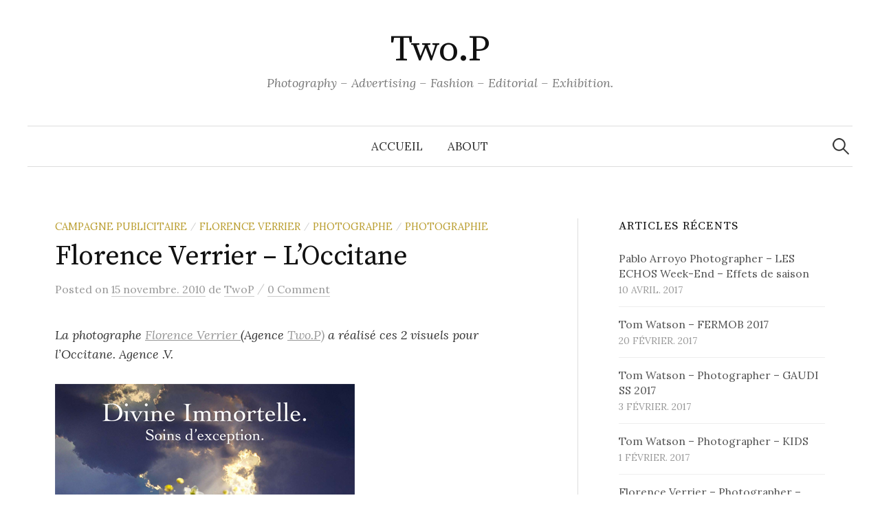

--- FILE ---
content_type: text/html; charset=UTF-8
request_url: https://blog.twop.fr/2010/11/15/florence-verrier-loccitane/
body_size: 11713
content:
<!DOCTYPE html>
<html lang="fr-FR">
<head>
<meta charset="UTF-8">
<meta name="viewport" content="width=device-width, initial-scale=1">
<link rel="pingback" href="https://blog.twop.fr/xmlrpc.php">
<title>Florence Verrier &#8211; L&rsquo;Occitane &#8211; Two.P</title>
<meta name='robots' content='max-image-preview:large' />
<link rel='dns-prefetch' href='//fonts.googleapis.com' />
<link rel="alternate" type="application/rss+xml" title="Two.P &raquo; Flux" href="https://blog.twop.fr/feed/" />
<link rel="alternate" type="application/rss+xml" title="Two.P &raquo; Flux des commentaires" href="https://blog.twop.fr/comments/feed/" />
<link rel="alternate" type="application/rss+xml" title="Two.P &raquo; Florence Verrier &#8211; L&rsquo;Occitane Flux des commentaires" href="https://blog.twop.fr/2010/11/15/florence-verrier-loccitane/feed/" />
<link rel="alternate" title="oEmbed (JSON)" type="application/json+oembed" href="https://blog.twop.fr/wp-json/oembed/1.0/embed?url=https%3A%2F%2Fblog.twop.fr%2F2010%2F11%2F15%2Fflorence-verrier-loccitane%2F" />
<link rel="alternate" title="oEmbed (XML)" type="text/xml+oembed" href="https://blog.twop.fr/wp-json/oembed/1.0/embed?url=https%3A%2F%2Fblog.twop.fr%2F2010%2F11%2F15%2Fflorence-verrier-loccitane%2F&#038;format=xml" />
<style id='wp-img-auto-sizes-contain-inline-css' type='text/css'>
img:is([sizes=auto i],[sizes^="auto," i]){contain-intrinsic-size:3000px 1500px}
/*# sourceURL=wp-img-auto-sizes-contain-inline-css */
</style>
<style id='wp-emoji-styles-inline-css' type='text/css'>

	img.wp-smiley, img.emoji {
		display: inline !important;
		border: none !important;
		box-shadow: none !important;
		height: 1em !important;
		width: 1em !important;
		margin: 0 0.07em !important;
		vertical-align: -0.1em !important;
		background: none !important;
		padding: 0 !important;
	}
/*# sourceURL=wp-emoji-styles-inline-css */
</style>
<style id='wp-block-library-inline-css' type='text/css'>
:root{--wp-block-synced-color:#7a00df;--wp-block-synced-color--rgb:122,0,223;--wp-bound-block-color:var(--wp-block-synced-color);--wp-editor-canvas-background:#ddd;--wp-admin-theme-color:#007cba;--wp-admin-theme-color--rgb:0,124,186;--wp-admin-theme-color-darker-10:#006ba1;--wp-admin-theme-color-darker-10--rgb:0,107,160.5;--wp-admin-theme-color-darker-20:#005a87;--wp-admin-theme-color-darker-20--rgb:0,90,135;--wp-admin-border-width-focus:2px}@media (min-resolution:192dpi){:root{--wp-admin-border-width-focus:1.5px}}.wp-element-button{cursor:pointer}:root .has-very-light-gray-background-color{background-color:#eee}:root .has-very-dark-gray-background-color{background-color:#313131}:root .has-very-light-gray-color{color:#eee}:root .has-very-dark-gray-color{color:#313131}:root .has-vivid-green-cyan-to-vivid-cyan-blue-gradient-background{background:linear-gradient(135deg,#00d084,#0693e3)}:root .has-purple-crush-gradient-background{background:linear-gradient(135deg,#34e2e4,#4721fb 50%,#ab1dfe)}:root .has-hazy-dawn-gradient-background{background:linear-gradient(135deg,#faaca8,#dad0ec)}:root .has-subdued-olive-gradient-background{background:linear-gradient(135deg,#fafae1,#67a671)}:root .has-atomic-cream-gradient-background{background:linear-gradient(135deg,#fdd79a,#004a59)}:root .has-nightshade-gradient-background{background:linear-gradient(135deg,#330968,#31cdcf)}:root .has-midnight-gradient-background{background:linear-gradient(135deg,#020381,#2874fc)}:root{--wp--preset--font-size--normal:16px;--wp--preset--font-size--huge:42px}.has-regular-font-size{font-size:1em}.has-larger-font-size{font-size:2.625em}.has-normal-font-size{font-size:var(--wp--preset--font-size--normal)}.has-huge-font-size{font-size:var(--wp--preset--font-size--huge)}.has-text-align-center{text-align:center}.has-text-align-left{text-align:left}.has-text-align-right{text-align:right}.has-fit-text{white-space:nowrap!important}#end-resizable-editor-section{display:none}.aligncenter{clear:both}.items-justified-left{justify-content:flex-start}.items-justified-center{justify-content:center}.items-justified-right{justify-content:flex-end}.items-justified-space-between{justify-content:space-between}.screen-reader-text{border:0;clip-path:inset(50%);height:1px;margin:-1px;overflow:hidden;padding:0;position:absolute;width:1px;word-wrap:normal!important}.screen-reader-text:focus{background-color:#ddd;clip-path:none;color:#444;display:block;font-size:1em;height:auto;left:5px;line-height:normal;padding:15px 23px 14px;text-decoration:none;top:5px;width:auto;z-index:100000}html :where(.has-border-color){border-style:solid}html :where([style*=border-top-color]){border-top-style:solid}html :where([style*=border-right-color]){border-right-style:solid}html :where([style*=border-bottom-color]){border-bottom-style:solid}html :where([style*=border-left-color]){border-left-style:solid}html :where([style*=border-width]){border-style:solid}html :where([style*=border-top-width]){border-top-style:solid}html :where([style*=border-right-width]){border-right-style:solid}html :where([style*=border-bottom-width]){border-bottom-style:solid}html :where([style*=border-left-width]){border-left-style:solid}html :where(img[class*=wp-image-]){height:auto;max-width:100%}:where(figure){margin:0 0 1em}html :where(.is-position-sticky){--wp-admin--admin-bar--position-offset:var(--wp-admin--admin-bar--height,0px)}@media screen and (max-width:600px){html :where(.is-position-sticky){--wp-admin--admin-bar--position-offset:0px}}

/*# sourceURL=wp-block-library-inline-css */
</style><style id='global-styles-inline-css' type='text/css'>
:root{--wp--preset--aspect-ratio--square: 1;--wp--preset--aspect-ratio--4-3: 4/3;--wp--preset--aspect-ratio--3-4: 3/4;--wp--preset--aspect-ratio--3-2: 3/2;--wp--preset--aspect-ratio--2-3: 2/3;--wp--preset--aspect-ratio--16-9: 16/9;--wp--preset--aspect-ratio--9-16: 9/16;--wp--preset--color--black: #000000;--wp--preset--color--cyan-bluish-gray: #abb8c3;--wp--preset--color--white: #ffffff;--wp--preset--color--pale-pink: #f78da7;--wp--preset--color--vivid-red: #cf2e2e;--wp--preset--color--luminous-vivid-orange: #ff6900;--wp--preset--color--luminous-vivid-amber: #fcb900;--wp--preset--color--light-green-cyan: #7bdcb5;--wp--preset--color--vivid-green-cyan: #00d084;--wp--preset--color--pale-cyan-blue: #8ed1fc;--wp--preset--color--vivid-cyan-blue: #0693e3;--wp--preset--color--vivid-purple: #9b51e0;--wp--preset--gradient--vivid-cyan-blue-to-vivid-purple: linear-gradient(135deg,rgb(6,147,227) 0%,rgb(155,81,224) 100%);--wp--preset--gradient--light-green-cyan-to-vivid-green-cyan: linear-gradient(135deg,rgb(122,220,180) 0%,rgb(0,208,130) 100%);--wp--preset--gradient--luminous-vivid-amber-to-luminous-vivid-orange: linear-gradient(135deg,rgb(252,185,0) 0%,rgb(255,105,0) 100%);--wp--preset--gradient--luminous-vivid-orange-to-vivid-red: linear-gradient(135deg,rgb(255,105,0) 0%,rgb(207,46,46) 100%);--wp--preset--gradient--very-light-gray-to-cyan-bluish-gray: linear-gradient(135deg,rgb(238,238,238) 0%,rgb(169,184,195) 100%);--wp--preset--gradient--cool-to-warm-spectrum: linear-gradient(135deg,rgb(74,234,220) 0%,rgb(151,120,209) 20%,rgb(207,42,186) 40%,rgb(238,44,130) 60%,rgb(251,105,98) 80%,rgb(254,248,76) 100%);--wp--preset--gradient--blush-light-purple: linear-gradient(135deg,rgb(255,206,236) 0%,rgb(152,150,240) 100%);--wp--preset--gradient--blush-bordeaux: linear-gradient(135deg,rgb(254,205,165) 0%,rgb(254,45,45) 50%,rgb(107,0,62) 100%);--wp--preset--gradient--luminous-dusk: linear-gradient(135deg,rgb(255,203,112) 0%,rgb(199,81,192) 50%,rgb(65,88,208) 100%);--wp--preset--gradient--pale-ocean: linear-gradient(135deg,rgb(255,245,203) 0%,rgb(182,227,212) 50%,rgb(51,167,181) 100%);--wp--preset--gradient--electric-grass: linear-gradient(135deg,rgb(202,248,128) 0%,rgb(113,206,126) 100%);--wp--preset--gradient--midnight: linear-gradient(135deg,rgb(2,3,129) 0%,rgb(40,116,252) 100%);--wp--preset--font-size--small: 13px;--wp--preset--font-size--medium: 20px;--wp--preset--font-size--large: 36px;--wp--preset--font-size--x-large: 42px;--wp--preset--spacing--20: 0.44rem;--wp--preset--spacing--30: 0.67rem;--wp--preset--spacing--40: 1rem;--wp--preset--spacing--50: 1.5rem;--wp--preset--spacing--60: 2.25rem;--wp--preset--spacing--70: 3.38rem;--wp--preset--spacing--80: 5.06rem;--wp--preset--shadow--natural: 6px 6px 9px rgba(0, 0, 0, 0.2);--wp--preset--shadow--deep: 12px 12px 50px rgba(0, 0, 0, 0.4);--wp--preset--shadow--sharp: 6px 6px 0px rgba(0, 0, 0, 0.2);--wp--preset--shadow--outlined: 6px 6px 0px -3px rgb(255, 255, 255), 6px 6px rgb(0, 0, 0);--wp--preset--shadow--crisp: 6px 6px 0px rgb(0, 0, 0);}:where(.is-layout-flex){gap: 0.5em;}:where(.is-layout-grid){gap: 0.5em;}body .is-layout-flex{display: flex;}.is-layout-flex{flex-wrap: wrap;align-items: center;}.is-layout-flex > :is(*, div){margin: 0;}body .is-layout-grid{display: grid;}.is-layout-grid > :is(*, div){margin: 0;}:where(.wp-block-columns.is-layout-flex){gap: 2em;}:where(.wp-block-columns.is-layout-grid){gap: 2em;}:where(.wp-block-post-template.is-layout-flex){gap: 1.25em;}:where(.wp-block-post-template.is-layout-grid){gap: 1.25em;}.has-black-color{color: var(--wp--preset--color--black) !important;}.has-cyan-bluish-gray-color{color: var(--wp--preset--color--cyan-bluish-gray) !important;}.has-white-color{color: var(--wp--preset--color--white) !important;}.has-pale-pink-color{color: var(--wp--preset--color--pale-pink) !important;}.has-vivid-red-color{color: var(--wp--preset--color--vivid-red) !important;}.has-luminous-vivid-orange-color{color: var(--wp--preset--color--luminous-vivid-orange) !important;}.has-luminous-vivid-amber-color{color: var(--wp--preset--color--luminous-vivid-amber) !important;}.has-light-green-cyan-color{color: var(--wp--preset--color--light-green-cyan) !important;}.has-vivid-green-cyan-color{color: var(--wp--preset--color--vivid-green-cyan) !important;}.has-pale-cyan-blue-color{color: var(--wp--preset--color--pale-cyan-blue) !important;}.has-vivid-cyan-blue-color{color: var(--wp--preset--color--vivid-cyan-blue) !important;}.has-vivid-purple-color{color: var(--wp--preset--color--vivid-purple) !important;}.has-black-background-color{background-color: var(--wp--preset--color--black) !important;}.has-cyan-bluish-gray-background-color{background-color: var(--wp--preset--color--cyan-bluish-gray) !important;}.has-white-background-color{background-color: var(--wp--preset--color--white) !important;}.has-pale-pink-background-color{background-color: var(--wp--preset--color--pale-pink) !important;}.has-vivid-red-background-color{background-color: var(--wp--preset--color--vivid-red) !important;}.has-luminous-vivid-orange-background-color{background-color: var(--wp--preset--color--luminous-vivid-orange) !important;}.has-luminous-vivid-amber-background-color{background-color: var(--wp--preset--color--luminous-vivid-amber) !important;}.has-light-green-cyan-background-color{background-color: var(--wp--preset--color--light-green-cyan) !important;}.has-vivid-green-cyan-background-color{background-color: var(--wp--preset--color--vivid-green-cyan) !important;}.has-pale-cyan-blue-background-color{background-color: var(--wp--preset--color--pale-cyan-blue) !important;}.has-vivid-cyan-blue-background-color{background-color: var(--wp--preset--color--vivid-cyan-blue) !important;}.has-vivid-purple-background-color{background-color: var(--wp--preset--color--vivid-purple) !important;}.has-black-border-color{border-color: var(--wp--preset--color--black) !important;}.has-cyan-bluish-gray-border-color{border-color: var(--wp--preset--color--cyan-bluish-gray) !important;}.has-white-border-color{border-color: var(--wp--preset--color--white) !important;}.has-pale-pink-border-color{border-color: var(--wp--preset--color--pale-pink) !important;}.has-vivid-red-border-color{border-color: var(--wp--preset--color--vivid-red) !important;}.has-luminous-vivid-orange-border-color{border-color: var(--wp--preset--color--luminous-vivid-orange) !important;}.has-luminous-vivid-amber-border-color{border-color: var(--wp--preset--color--luminous-vivid-amber) !important;}.has-light-green-cyan-border-color{border-color: var(--wp--preset--color--light-green-cyan) !important;}.has-vivid-green-cyan-border-color{border-color: var(--wp--preset--color--vivid-green-cyan) !important;}.has-pale-cyan-blue-border-color{border-color: var(--wp--preset--color--pale-cyan-blue) !important;}.has-vivid-cyan-blue-border-color{border-color: var(--wp--preset--color--vivid-cyan-blue) !important;}.has-vivid-purple-border-color{border-color: var(--wp--preset--color--vivid-purple) !important;}.has-vivid-cyan-blue-to-vivid-purple-gradient-background{background: var(--wp--preset--gradient--vivid-cyan-blue-to-vivid-purple) !important;}.has-light-green-cyan-to-vivid-green-cyan-gradient-background{background: var(--wp--preset--gradient--light-green-cyan-to-vivid-green-cyan) !important;}.has-luminous-vivid-amber-to-luminous-vivid-orange-gradient-background{background: var(--wp--preset--gradient--luminous-vivid-amber-to-luminous-vivid-orange) !important;}.has-luminous-vivid-orange-to-vivid-red-gradient-background{background: var(--wp--preset--gradient--luminous-vivid-orange-to-vivid-red) !important;}.has-very-light-gray-to-cyan-bluish-gray-gradient-background{background: var(--wp--preset--gradient--very-light-gray-to-cyan-bluish-gray) !important;}.has-cool-to-warm-spectrum-gradient-background{background: var(--wp--preset--gradient--cool-to-warm-spectrum) !important;}.has-blush-light-purple-gradient-background{background: var(--wp--preset--gradient--blush-light-purple) !important;}.has-blush-bordeaux-gradient-background{background: var(--wp--preset--gradient--blush-bordeaux) !important;}.has-luminous-dusk-gradient-background{background: var(--wp--preset--gradient--luminous-dusk) !important;}.has-pale-ocean-gradient-background{background: var(--wp--preset--gradient--pale-ocean) !important;}.has-electric-grass-gradient-background{background: var(--wp--preset--gradient--electric-grass) !important;}.has-midnight-gradient-background{background: var(--wp--preset--gradient--midnight) !important;}.has-small-font-size{font-size: var(--wp--preset--font-size--small) !important;}.has-medium-font-size{font-size: var(--wp--preset--font-size--medium) !important;}.has-large-font-size{font-size: var(--wp--preset--font-size--large) !important;}.has-x-large-font-size{font-size: var(--wp--preset--font-size--x-large) !important;}
/*# sourceURL=global-styles-inline-css */
</style>

<style id='classic-theme-styles-inline-css' type='text/css'>
/*! This file is auto-generated */
.wp-block-button__link{color:#fff;background-color:#32373c;border-radius:9999px;box-shadow:none;text-decoration:none;padding:calc(.667em + 2px) calc(1.333em + 2px);font-size:1.125em}.wp-block-file__button{background:#32373c;color:#fff;text-decoration:none}
/*# sourceURL=/wp-includes/css/classic-themes.min.css */
</style>
<link rel='stylesheet' id='graphy-font-css' href='https://fonts.googleapis.com/css?family=Source+Serif+Pro%3A400%7CLora%3A400%2C400italic%2C700&#038;subset=latin%2Clatin-ext' type='text/css' media='all' />
<link rel='stylesheet' id='genericons-css' href='https://blog.twop.fr/wp-content/themes/graphy/genericons/genericons.css?ver=3.4.1' type='text/css' media='all' />
<link rel='stylesheet' id='normalize-css' href='https://blog.twop.fr/wp-content/themes/graphy/css/normalize.css?ver=4.1.1' type='text/css' media='all' />
<link rel='stylesheet' id='graphy-style-css' href='https://blog.twop.fr/wp-content/themes/graphy/style.css?ver=2.3.2' type='text/css' media='all' />
<script type="text/javascript" src="https://blog.twop.fr/wp-includes/js/jquery/jquery.min.js?ver=3.7.1" id="jquery-core-js"></script>
<script type="text/javascript" src="https://blog.twop.fr/wp-includes/js/jquery/jquery-migrate.min.js?ver=3.4.1" id="jquery-migrate-js"></script>
<link rel="https://api.w.org/" href="https://blog.twop.fr/wp-json/" /><link rel="alternate" title="JSON" type="application/json" href="https://blog.twop.fr/wp-json/wp/v2/posts/146" /><link rel="EditURI" type="application/rsd+xml" title="RSD" href="https://blog.twop.fr/xmlrpc.php?rsd" />
<meta name="generator" content="WordPress 6.9" />
<link rel="canonical" href="https://blog.twop.fr/2010/11/15/florence-verrier-loccitane/" />
<link rel='shortlink' href='https://blog.twop.fr/?p=146' />

        <script type="text/javascript">
            var jQueryMigrateHelperHasSentDowngrade = false;

			window.onerror = function( msg, url, line, col, error ) {
				// Break out early, do not processing if a downgrade reqeust was already sent.
				if ( jQueryMigrateHelperHasSentDowngrade ) {
					return true;
                }

				var xhr = new XMLHttpRequest();
				var nonce = 'c635204074';
				var jQueryFunctions = [
					'andSelf',
					'browser',
					'live',
					'boxModel',
					'support.boxModel',
					'size',
					'swap',
					'clean',
					'sub',
                ];
				var match_pattern = /\)\.(.+?) is not a function/;
                var erroredFunction = msg.match( match_pattern );

                // If there was no matching functions, do not try to downgrade.
                if ( null === erroredFunction || typeof erroredFunction !== 'object' || typeof erroredFunction[1] === "undefined" || -1 === jQueryFunctions.indexOf( erroredFunction[1] ) ) {
                    return true;
                }

                // Set that we've now attempted a downgrade request.
                jQueryMigrateHelperHasSentDowngrade = true;

				xhr.open( 'POST', 'https://blog.twop.fr/wp-admin/admin-ajax.php' );
				xhr.setRequestHeader( 'Content-Type', 'application/x-www-form-urlencoded' );
				xhr.onload = function () {
					var response,
                        reload = false;

					if ( 200 === xhr.status ) {
                        try {
                        	response = JSON.parse( xhr.response );

                        	reload = response.data.reload;
                        } catch ( e ) {
                        	reload = false;
                        }
                    }

					// Automatically reload the page if a deprecation caused an automatic downgrade, ensure visitors get the best possible experience.
					if ( reload ) {
						location.reload();
                    }
				};

				xhr.send( encodeURI( 'action=jquery-migrate-downgrade-version&_wpnonce=' + nonce ) );

				// Suppress error alerts in older browsers
				return true;
			}
        </script>

			<style type="text/css">
		/* Colors */
				.entry-content a, .entry-summary a, .page-content a, .author-profile-description a, .comment-content a, .main-navigation .current_page_item > a, .main-navigation .current-menu-item > a {
			color: #969696;
		}
						.main-navigation a:hover, .entry-content a:hover, .entry-summary a:hover, .page-content a:hover, .author-profile-description a:hover, .comment-content a:hover {
			color: #999999;
		}
		
			</style>
	</head>

<body class="wp-singular post-template-default single single-post postid-146 single-format-standard wp-theme-graphy has-sidebar footer-0 has-avatars">
<div id="page" class="hfeed site">
	<a class="skip-link screen-reader-text" href="#content">Aller au contenu</a>

	<header id="masthead" class="site-header">

		<div class="site-branding">
					<div class="site-title"><a href="https://blog.twop.fr/" rel="home">Two.P</a></div>
						<div class="site-description">Photography &#8211; Advertising &#8211; Fashion &#8211; Editorial &#8211; Exhibition.</div>
						</div><!-- .site-branding -->

				<nav id="site-navigation" class="main-navigation">
			<button class="menu-toggle"><span class="menu-text">Menu</span></button>
			<div class="menu"><ul>
<li ><a href="https://blog.twop.fr/">Accueil</a></li><li class="page_item page-item-667"><a href="https://blog.twop.fr/about/">About</a></li>
</ul></div>
						<form role="search" method="get" class="search-form" action="https://blog.twop.fr/">
				<label>
					<span class="screen-reader-text">Rechercher :</span>
					<input type="search" class="search-field" placeholder="Rechercher…" value="" name="s" />
				</label>
				<input type="submit" class="search-submit" value="Rechercher" />
			</form>					</nav><!-- #site-navigation -->
		
		
	</header><!-- #masthead -->

	<div id="content" class="site-content">

	<div id="primary" class="content-area">
		<main id="main" class="site-main">

		
			
<div class="post-full post-full-summary">
	<article id="post-146" class="post-146 post type-post status-publish format-standard hentry category-campagne-publicitaire category-florence-verrier category-photographe category-photographie">
		<header class="entry-header">
			<div class="cat-links"><a rel="category tag" href="https://blog.twop.fr/category/photographe/campagne-publicitaire/" class="category category-1">Campagne Publicitaire</a><span class="category-sep">/</span><a rel="category tag" href="https://blog.twop.fr/category/florence-verrier/" class="category category-24">Florence Verrier</a><span class="category-sep">/</span><a rel="category tag" href="https://blog.twop.fr/category/photographe/" class="category category-3">Photographe</a><span class="category-sep">/</span><a rel="category tag" href="https://blog.twop.fr/category/photographie/" class="category category-5">Photographie</a></div><!-- .cat-links -->
			<h1 class="entry-title">Florence Verrier &#8211; L&rsquo;Occitane</h1>
				<div class="entry-meta">
		Posted		<span class="posted-on">on		<a href="https://blog.twop.fr/2010/11/15/florence-verrier-loccitane/" rel="bookmark"><time class="entry-date published updated" datetime="2010-11-15T16:00:04+02:00">15 novembre. 2010</time></a>		</span>
		<span class="byline">de			<span class="author vcard">
				<a class="url fn n" href="https://blog.twop.fr/author/admin/" title="View all posts by TwoP"><span class="author-name">TwoP</span></a>
			</span>
		</span>
					<span class="entry-meta-sep"> / </span>
			<span class="comments-link">
				<a href="https://blog.twop.fr/2010/11/15/florence-verrier-loccitane/#respond">0 Comment</a>			</span>
			</div><!-- .entry-meta -->
						</header><!-- .entry-header -->

		<div class="entry-content">
			<p><em>La photographe <a href="http://www.florenceverrier.fr/Accueil.html">Florence Verrier </a>(Agence <a href="http://www.twop.fr/Photographers/florence-verrier.html">Two.P)</a> a réalisé ces 2 visuels pour l&rsquo;Occitane.</em><em> Agence .V.</em></p>
<p><img fetchpriority="high" decoding="async" src="https://blog.twop.fr/wp-content/uploads/2010/11/occitane-divine.jpg" align="middle" height="600" width="436" /></p>
<p><img decoding="async" src="https://blog.twop.fr/wp-content/uploads/2010/11/occitane-delice.jpg" align="middle" height="600" width="436" /></p>
					</div><!-- .entry-content -->

		
			<div class="author-profile">
		<div class="author-profile-avatar">
			<img alt='' src='https://secure.gravatar.com/avatar/d7b9f848f17b31bbe1c070cce393f5a9e5c813b70c6200cf2978c63cad5b0cc3?s=90&#038;d=mm&#038;r=g' srcset='https://secure.gravatar.com/avatar/d7b9f848f17b31bbe1c070cce393f5a9e5c813b70c6200cf2978c63cad5b0cc3?s=180&#038;d=mm&#038;r=g 2x' class='avatar avatar-90 photo' height='90' width='90' decoding='async'/>		</div><!-- .author-profile-avatar -->
		<div class="author-profile-meta">
			<div class="author-profile-name"><strong>TwoP</strong></div>
		</div><!-- .author-profile-meta -->
		<div class="author-profile-description">
			TWO.P was founded in 2005.
TWO.P is an artists management agency based in Paris representing and producing photographers, stylist and set designer. Projects include editorial, advertising assignments and the cultural industry.
For general inquiries please contact: twop@twop.fr


La protection du site et des éléments le composant relève des législations Françaises et internationales relatives au droit de la propriété intellectuelle. Dès lors, toute reproduction et/ou représentation et/ou rediffusion, en tout ou en partie, sur tout support électronique ou non, présent ou futur, sont interdites sauf autorisation préalable, écrite et expresse de la société TWO.P. 
 
All photographs appearing on the TWO.P web site are copyrighted and protected under France and international copyright laws. The photographs may not be reproduced in any form, stored, or manipulated without prior written permission from TWO.P and the copyright holder(s).

Copyright © 2013. TWO.P			<a class="author-profile-description-link" href="https://blog.twop.fr/author/admin/" rel="author">View all posts by TwoP &rarr;</a>
		</div><!-- .author-profile-description -->
	</div><!-- .author-profile -->
	
	</article><!-- #post-## -->
</div><!-- .post-full -->

	<nav class="navigation post-navigation">
		<h2 class="screen-reader-text">Post navigation</h2>
		<div class="nav-links">
			<div class="nav-previous"><div class="post-nav-title">Older post</div><a href="https://blog.twop.fr/2010/11/08/charlotte-renard-figaro-madame-japon-2/" rel="prev">Charlotte Renard &#8211; Figaro Madame Japon</a></div><div class="nav-next"><div class="post-nav-title">Newer post</div><a href="https://blog.twop.fr/2010/11/16/antoine-le-grand-elle-magazine/" rel="next">Antoine Le Grand &#8211; ELLE magazine</a></div>		</div><!-- .nav-links -->
	</nav><!-- .post-navigation -->
	

			
<div id="comments" class="comments-area">

	
	
	
		<div id="respond" class="comment-respond">
		<h3 id="reply-title" class="comment-reply-title">Leave a Comment <small><a rel="nofollow" id="cancel-comment-reply-link" href="/2010/11/15/florence-verrier-loccitane/#respond" style="display:none;">Annuler la réponse</a></small></h3><p class="must-log-in">Vous devez <a href="https://blog.twop.fr/wp-login.php?redirect_to=https%3A%2F%2Fblog.twop.fr%2F2010%2F11%2F15%2Fflorence-verrier-loccitane%2F">vous connecter</a> pour publier un commentaire.</p>	</div><!-- #respond -->
	
</div><!-- #comments -->

		
		</main><!-- #main -->
	</div><!-- #primary -->


<div id="secondary" class="sidebar-area" role="complementary">
		<div class="normal-sidebar widget-area">
		
		<aside id="recent-posts-2" class="widget widget_recent_entries">
		<h2 class="widget-title">Articles récents</h2>
		<ul>
											<li>
					<a href="https://blog.twop.fr/2017/04/10/pablo-arroyo-photographer-les-echos-week-end-effets-de-saison/">Pablo Arroyo Photographer &#8211; LES ECHOS Week-End &#8211; Effets de saison</a>
											<span class="post-date">10 avril. 2017</span>
									</li>
											<li>
					<a href="https://blog.twop.fr/2017/02/20/tom-watson-fermob-2017/">Tom Watson &#8211; FERMOB 2017</a>
											<span class="post-date">20 février. 2017</span>
									</li>
											<li>
					<a href="https://blog.twop.fr/2017/02/03/tom-watson-photographer-gaudi-ss-2017/">Tom Watson &#8211; Photographer &#8211; GAUDI SS 2017</a>
											<span class="post-date">3 février. 2017</span>
									</li>
											<li>
					<a href="https://blog.twop.fr/2017/02/01/tom-watson-photographer-kids/">Tom Watson &#8211; Photographer &#8211; KIDS</a>
											<span class="post-date">1 février. 2017</span>
									</li>
											<li>
					<a href="https://blog.twop.fr/2017/01/27/florence-verrier-photographer-vegetal-flower-3/">Florence Verrier &#8211; Photographer &#8211; Flower 3 &#8211; Vegetal</a>
											<span class="post-date">27 janvier. 2017</span>
									</li>
					</ul>

		</aside><aside id="archives-5" class="widget widget_archive"><h2 class="widget-title">Archives</h2>		<label class="screen-reader-text" for="archives-dropdown-5">Archives</label>
		<select id="archives-dropdown-5" name="archive-dropdown">
			
			<option value="">Sélectionner un mois</option>
				<option value='https://blog.twop.fr/2017/04/'> avril 2017 </option>
	<option value='https://blog.twop.fr/2017/02/'> février 2017 </option>
	<option value='https://blog.twop.fr/2017/01/'> janvier 2017 </option>
	<option value='https://blog.twop.fr/2016/12/'> décembre 2016 </option>
	<option value='https://blog.twop.fr/2016/11/'> novembre 2016 </option>
	<option value='https://blog.twop.fr/2016/10/'> octobre 2016 </option>
	<option value='https://blog.twop.fr/2016/09/'> septembre 2016 </option>
	<option value='https://blog.twop.fr/2016/06/'> juin 2016 </option>
	<option value='https://blog.twop.fr/2016/05/'> mai 2016 </option>
	<option value='https://blog.twop.fr/2016/04/'> avril 2016 </option>
	<option value='https://blog.twop.fr/2016/03/'> mars 2016 </option>
	<option value='https://blog.twop.fr/2016/02/'> février 2016 </option>
	<option value='https://blog.twop.fr/2016/01/'> janvier 2016 </option>
	<option value='https://blog.twop.fr/2015/12/'> décembre 2015 </option>
	<option value='https://blog.twop.fr/2015/11/'> novembre 2015 </option>
	<option value='https://blog.twop.fr/2015/10/'> octobre 2015 </option>
	<option value='https://blog.twop.fr/2015/07/'> juillet 2015 </option>
	<option value='https://blog.twop.fr/2015/06/'> juin 2015 </option>
	<option value='https://blog.twop.fr/2015/05/'> mai 2015 </option>
	<option value='https://blog.twop.fr/2015/04/'> avril 2015 </option>
	<option value='https://blog.twop.fr/2015/03/'> mars 2015 </option>
	<option value='https://blog.twop.fr/2015/01/'> janvier 2015 </option>
	<option value='https://blog.twop.fr/2014/12/'> décembre 2014 </option>
	<option value='https://blog.twop.fr/2014/11/'> novembre 2014 </option>
	<option value='https://blog.twop.fr/2014/10/'> octobre 2014 </option>
	<option value='https://blog.twop.fr/2014/09/'> septembre 2014 </option>
	<option value='https://blog.twop.fr/2014/06/'> juin 2014 </option>
	<option value='https://blog.twop.fr/2014/05/'> mai 2014 </option>
	<option value='https://blog.twop.fr/2014/04/'> avril 2014 </option>
	<option value='https://blog.twop.fr/2014/01/'> janvier 2014 </option>
	<option value='https://blog.twop.fr/2013/11/'> novembre 2013 </option>
	<option value='https://blog.twop.fr/2013/10/'> octobre 2013 </option>
	<option value='https://blog.twop.fr/2013/09/'> septembre 2013 </option>
	<option value='https://blog.twop.fr/2013/06/'> juin 2013 </option>
	<option value='https://blog.twop.fr/2013/05/'> mai 2013 </option>
	<option value='https://blog.twop.fr/2013/04/'> avril 2013 </option>
	<option value='https://blog.twop.fr/2013/02/'> février 2013 </option>
	<option value='https://blog.twop.fr/2013/01/'> janvier 2013 </option>
	<option value='https://blog.twop.fr/2012/11/'> novembre 2012 </option>
	<option value='https://blog.twop.fr/2012/10/'> octobre 2012 </option>
	<option value='https://blog.twop.fr/2012/09/'> septembre 2012 </option>
	<option value='https://blog.twop.fr/2012/06/'> juin 2012 </option>
	<option value='https://blog.twop.fr/2012/05/'> mai 2012 </option>
	<option value='https://blog.twop.fr/2012/03/'> mars 2012 </option>
	<option value='https://blog.twop.fr/2012/02/'> février 2012 </option>
	<option value='https://blog.twop.fr/2012/01/'> janvier 2012 </option>
	<option value='https://blog.twop.fr/2011/12/'> décembre 2011 </option>
	<option value='https://blog.twop.fr/2011/11/'> novembre 2011 </option>
	<option value='https://blog.twop.fr/2011/10/'> octobre 2011 </option>
	<option value='https://blog.twop.fr/2011/09/'> septembre 2011 </option>
	<option value='https://blog.twop.fr/2011/07/'> juillet 2011 </option>
	<option value='https://blog.twop.fr/2011/06/'> juin 2011 </option>
	<option value='https://blog.twop.fr/2011/05/'> mai 2011 </option>
	<option value='https://blog.twop.fr/2011/04/'> avril 2011 </option>
	<option value='https://blog.twop.fr/2011/03/'> mars 2011 </option>
	<option value='https://blog.twop.fr/2011/02/'> février 2011 </option>
	<option value='https://blog.twop.fr/2011/01/'> janvier 2011 </option>
	<option value='https://blog.twop.fr/2010/12/'> décembre 2010 </option>
	<option value='https://blog.twop.fr/2010/11/'> novembre 2010 </option>
	<option value='https://blog.twop.fr/2010/10/'> octobre 2010 </option>
	<option value='https://blog.twop.fr/2010/09/'> septembre 2010 </option>
	<option value='https://blog.twop.fr/2010/07/'> juillet 2010 </option>
	<option value='https://blog.twop.fr/2010/06/'> juin 2010 </option>
	<option value='https://blog.twop.fr/2010/05/'> mai 2010 </option>
	<option value='https://blog.twop.fr/2010/04/'> avril 2010 </option>

		</select>

			<script type="text/javascript">
/* <![CDATA[ */

( ( dropdownId ) => {
	const dropdown = document.getElementById( dropdownId );
	function onSelectChange() {
		setTimeout( () => {
			if ( 'escape' === dropdown.dataset.lastkey ) {
				return;
			}
			if ( dropdown.value ) {
				document.location.href = dropdown.value;
			}
		}, 250 );
	}
	function onKeyUp( event ) {
		if ( 'Escape' === event.key ) {
			dropdown.dataset.lastkey = 'escape';
		} else {
			delete dropdown.dataset.lastkey;
		}
	}
	function onClick() {
		delete dropdown.dataset.lastkey;
	}
	dropdown.addEventListener( 'keyup', onKeyUp );
	dropdown.addEventListener( 'click', onClick );
	dropdown.addEventListener( 'change', onSelectChange );
})( "archives-dropdown-5" );

//# sourceURL=WP_Widget_Archives%3A%3Awidget
/* ]]> */
</script>
</aside><aside id="categories-2" class="widget widget_categories"><h2 class="widget-title">Catégories</h2>
			<ul>
					<li class="cat-item cat-item-25"><a href="https://blog.twop.fr/category/arnault-joubin/">Arnault Joubin</a>
</li>
	<li class="cat-item cat-item-34"><a href="https://blog.twop.fr/category/beaute/">Beauté</a>
</li>
	<li class="cat-item cat-item-1"><a href="https://blog.twop.fr/category/photographe/campagne-publicitaire/">Campagne Publicitaire</a>
</li>
	<li class="cat-item cat-item-16"><a href="https://blog.twop.fr/category/celebrity/">Celebrity</a>
</li>
	<li class="cat-item cat-item-26"><a href="https://blog.twop.fr/category/charlotte-renard/">Charlotte Renard</a>
</li>
	<li class="cat-item cat-item-13"><a href="https://blog.twop.fr/category/children/">Children</a>
</li>
	<li class="cat-item cat-item-10"><a href="https://blog.twop.fr/category/cinema/">Cinema</a>
</li>
	<li class="cat-item cat-item-12"><a href="https://blog.twop.fr/category/cosmetic/">Cosmetic</a>
</li>
	<li class="cat-item cat-item-36"><a href="https://blog.twop.fr/category/direction-artistique/">Direction Artistique</a>
</li>
	<li class="cat-item cat-item-7"><a href="https://blog.twop.fr/category/editorial/">Editorial</a>
</li>
	<li class="cat-item cat-item-4"><a href="https://blog.twop.fr/category/photographe/exposition-photographie/">Exposition Photographie</a>
</li>
	<li class="cat-item cat-item-8"><a href="https://blog.twop.fr/category/fashion/">Fashion</a>
</li>
	<li class="cat-item cat-item-27"><a href="https://blog.twop.fr/category/felipe-barbosa/">Felipe Barbosa</a>
</li>
	<li class="cat-item cat-item-6"><a href="https://blog.twop.fr/category/film-movie/">Film &#8211; Movie</a>
</li>
	<li class="cat-item cat-item-24"><a href="https://blog.twop.fr/category/florence-verrier/">Florence Verrier</a>
</li>
	<li class="cat-item cat-item-22"><a href="https://blog.twop.fr/category/fred-de-gasquet/">Fred de Gasquet</a>
</li>
	<li class="cat-item cat-item-32"><a href="https://blog.twop.fr/category/frederique-barraja/">Frederique Barraja</a>
</li>
	<li class="cat-item cat-item-33"><a href="https://blog.twop.fr/category/guillaume-reynaud/">Guillaume Reynaud</a>
</li>
	<li class="cat-item cat-item-28"><a href="https://blog.twop.fr/category/joel-von-allmen/">Joël Von Allmen</a>
</li>
	<li class="cat-item cat-item-23"><a href="https://blog.twop.fr/category/khuong-nguyen/">Khuong Nguyen</a>
</li>
	<li class="cat-item cat-item-39"><a href="https://blog.twop.fr/category/lifestyle/">Lifestyle</a>
</li>
	<li class="cat-item cat-item-9"><a href="https://blog.twop.fr/category/music/">Music</a>
</li>
	<li class="cat-item cat-item-29"><a href="https://blog.twop.fr/category/olivier-de-bastier/">Olivier de Bastier</a>
</li>
	<li class="cat-item cat-item-20"><a href="https://blog.twop.fr/category/pablo-arroyo/">Pablo Arroyo</a>
</li>
	<li class="cat-item cat-item-3"><a href="https://blog.twop.fr/category/photographe/">Photographe</a>
</li>
	<li class="cat-item cat-item-5"><a href="https://blog.twop.fr/category/photographie/">Photographie</a>
</li>
	<li class="cat-item cat-item-14"><a href="https://blog.twop.fr/category/set-design/">Set Design</a>
</li>
	<li class="cat-item cat-item-15"><a href="https://blog.twop.fr/category/sport/">Sport</a>
</li>
	<li class="cat-item cat-item-19"><a href="https://blog.twop.fr/category/stylist/">Stylist</a>
</li>
	<li class="cat-item cat-item-21"><a href="https://blog.twop.fr/category/tom-watson/">Tom Watson</a>
</li>
	<li class="cat-item cat-item-11"><a href="https://blog.twop.fr/category/vegetal/">Vegetal</a>
</li>
	<li class="cat-item cat-item-31"><a href="https://blog.twop.fr/category/yoichiro-sato/">Yoichiro Sato</a>
</li>
			</ul>

			</aside>	</div><!-- .normal-sidebar -->
	</div><!-- #secondary -->

	</div><!-- #content -->

	<footer id="colophon" class="site-footer">

		
		<div class="site-bottom">

			<div class="site-info">
				<div class="site-copyright">
					&copy; 2026 <a href="https://blog.twop.fr/" rel="home">Two.P</a>
				</div><!-- .site-copyright -->
				<div class="site-credit">
					Powered by <a href="https://wordpress.org/">WordPress</a>				<span class="site-credit-sep"> | </span>
					Theme: <a href="http://themegraphy.com/wordpress-themes/graphy/">Graphy</a> by Themegraphy				</div><!-- .site-credit -->
			</div><!-- .site-info -->

		</div><!-- .site-bottom -->

	</footer><!-- #colophon -->
</div><!-- #page -->

<script type="speculationrules">
{"prefetch":[{"source":"document","where":{"and":[{"href_matches":"/*"},{"not":{"href_matches":["/wp-*.php","/wp-admin/*","/wp-content/uploads/*","/wp-content/*","/wp-content/plugins/*","/wp-content/themes/graphy/*","/*\\?(.+)"]}},{"not":{"selector_matches":"a[rel~=\"nofollow\"]"}},{"not":{"selector_matches":".no-prefetch, .no-prefetch a"}}]},"eagerness":"conservative"}]}
</script>
<script type="text/javascript" src="https://blog.twop.fr/wp-content/themes/graphy/js/jquery.fitvids.js?ver=1.1" id="fitvids-js"></script>
<script type="text/javascript" src="https://blog.twop.fr/wp-content/themes/graphy/js/skip-link-focus-fix.js?ver=20160525" id="graphy-skip-link-focus-fix-js"></script>
<script type="text/javascript" src="https://blog.twop.fr/wp-content/themes/graphy/js/navigation.js?ver=20160525" id="graphy-navigation-js"></script>
<script type="text/javascript" src="https://blog.twop.fr/wp-content/themes/graphy/js/doubletaptogo.min.js?ver=1.0.0" id="double-tap-to-go-js"></script>
<script type="text/javascript" src="https://blog.twop.fr/wp-includes/js/comment-reply.min.js?ver=6.9" id="comment-reply-js" async="async" data-wp-strategy="async" fetchpriority="low"></script>
<script type="text/javascript" src="https://blog.twop.fr/wp-content/themes/graphy/js/functions.js?ver=20160822" id="graphy-functions-js"></script>
<script id="wp-emoji-settings" type="application/json">
{"baseUrl":"https://s.w.org/images/core/emoji/17.0.2/72x72/","ext":".png","svgUrl":"https://s.w.org/images/core/emoji/17.0.2/svg/","svgExt":".svg","source":{"concatemoji":"https://blog.twop.fr/wp-includes/js/wp-emoji-release.min.js?ver=6.9"}}
</script>
<script type="module">
/* <![CDATA[ */
/*! This file is auto-generated */
const a=JSON.parse(document.getElementById("wp-emoji-settings").textContent),o=(window._wpemojiSettings=a,"wpEmojiSettingsSupports"),s=["flag","emoji"];function i(e){try{var t={supportTests:e,timestamp:(new Date).valueOf()};sessionStorage.setItem(o,JSON.stringify(t))}catch(e){}}function c(e,t,n){e.clearRect(0,0,e.canvas.width,e.canvas.height),e.fillText(t,0,0);t=new Uint32Array(e.getImageData(0,0,e.canvas.width,e.canvas.height).data);e.clearRect(0,0,e.canvas.width,e.canvas.height),e.fillText(n,0,0);const a=new Uint32Array(e.getImageData(0,0,e.canvas.width,e.canvas.height).data);return t.every((e,t)=>e===a[t])}function p(e,t){e.clearRect(0,0,e.canvas.width,e.canvas.height),e.fillText(t,0,0);var n=e.getImageData(16,16,1,1);for(let e=0;e<n.data.length;e++)if(0!==n.data[e])return!1;return!0}function u(e,t,n,a){switch(t){case"flag":return n(e,"\ud83c\udff3\ufe0f\u200d\u26a7\ufe0f","\ud83c\udff3\ufe0f\u200b\u26a7\ufe0f")?!1:!n(e,"\ud83c\udde8\ud83c\uddf6","\ud83c\udde8\u200b\ud83c\uddf6")&&!n(e,"\ud83c\udff4\udb40\udc67\udb40\udc62\udb40\udc65\udb40\udc6e\udb40\udc67\udb40\udc7f","\ud83c\udff4\u200b\udb40\udc67\u200b\udb40\udc62\u200b\udb40\udc65\u200b\udb40\udc6e\u200b\udb40\udc67\u200b\udb40\udc7f");case"emoji":return!a(e,"\ud83e\u1fac8")}return!1}function f(e,t,n,a){let r;const o=(r="undefined"!=typeof WorkerGlobalScope&&self instanceof WorkerGlobalScope?new OffscreenCanvas(300,150):document.createElement("canvas")).getContext("2d",{willReadFrequently:!0}),s=(o.textBaseline="top",o.font="600 32px Arial",{});return e.forEach(e=>{s[e]=t(o,e,n,a)}),s}function r(e){var t=document.createElement("script");t.src=e,t.defer=!0,document.head.appendChild(t)}a.supports={everything:!0,everythingExceptFlag:!0},new Promise(t=>{let n=function(){try{var e=JSON.parse(sessionStorage.getItem(o));if("object"==typeof e&&"number"==typeof e.timestamp&&(new Date).valueOf()<e.timestamp+604800&&"object"==typeof e.supportTests)return e.supportTests}catch(e){}return null}();if(!n){if("undefined"!=typeof Worker&&"undefined"!=typeof OffscreenCanvas&&"undefined"!=typeof URL&&URL.createObjectURL&&"undefined"!=typeof Blob)try{var e="postMessage("+f.toString()+"("+[JSON.stringify(s),u.toString(),c.toString(),p.toString()].join(",")+"));",a=new Blob([e],{type:"text/javascript"});const r=new Worker(URL.createObjectURL(a),{name:"wpTestEmojiSupports"});return void(r.onmessage=e=>{i(n=e.data),r.terminate(),t(n)})}catch(e){}i(n=f(s,u,c,p))}t(n)}).then(e=>{for(const n in e)a.supports[n]=e[n],a.supports.everything=a.supports.everything&&a.supports[n],"flag"!==n&&(a.supports.everythingExceptFlag=a.supports.everythingExceptFlag&&a.supports[n]);var t;a.supports.everythingExceptFlag=a.supports.everythingExceptFlag&&!a.supports.flag,a.supports.everything||((t=a.source||{}).concatemoji?r(t.concatemoji):t.wpemoji&&t.twemoji&&(r(t.twemoji),r(t.wpemoji)))});
//# sourceURL=https://blog.twop.fr/wp-includes/js/wp-emoji-loader.min.js
/* ]]> */
</script>

</body>
</html>
